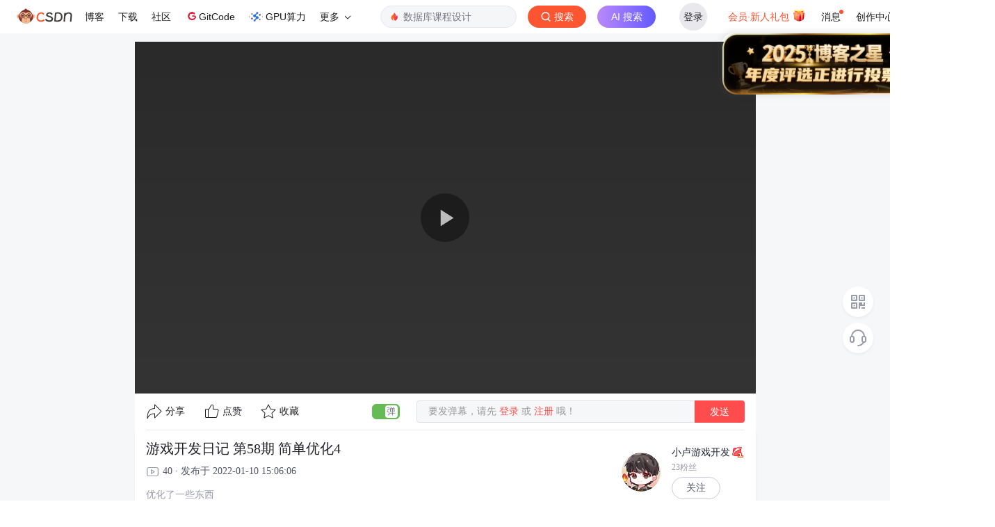

--- FILE ---
content_type: text/html; charset=utf-8
request_url: https://live.csdn.net/v/184148
body_size: 5535
content:
<!doctype html><html lang="zh" data-server-rendered="true"><head><title>游戏开发日记 第58期 简单优化4-CSDN直播</title> <meta name="keywords" content="游戏开发日记 第58期 简单优化4"> <meta name="description" content="优化了一些东西"> <meta http-equiv="content-type" content="text/html;charset=utf-8"> <meta name="viewport" content="initial-scale=1, maximum-scale=1, user-scalable=no, minimal-ui"> <meta name="referrer" content="always"> <!----> <!----> <!----> <!----> <!----> <!----> <!----> <link rel="shortcut icon" href="https://g.csdnimg.cn/static/logo/favicon32.ico" type="image/x-icon"> <!----> <!----> 
          <meta name="toolbar" content={"type":"0"} />
       
          <meta name="report" content={"spm":"1016.2132"} />
       <script src="https://g.csdnimg.cn/??lib/jquery/1.12.4/jquery.min.js,user-tooltip/2.7/user-tooltip.js,lib/qrcode/1.0.0/qrcode.min.js"></script> <script src='//g.csdnimg.cn/common/csdn-report/report.js' type='text/javascript'></script> 
         <script src="https://g.csdnimg.cn/user-ordercart/2.0.1/user-ordercart.js?ts=2.0.1"></script>
       <!----> 
          <script src="https://g.csdnimg.cn/common/csdn-login-box/csdn-login-box.js" defer></script>
       
         <script src="https://g.csdnimg.cn/user-ordertip/3.0.2/user-ordertip.js?t=3.0.2"></script>
       
         <script src="https://g.csdnimg.cn/collection-box/2.0.6/collection-box.js"></script> <!----> <!----> <!----> <!----> <!----> 
         <script src="https://g.csdnimg.cn/common/csdn-toolbar/csdn-toolbar.js" defer></script>
       <!----><link rel="stylesheet" href="https://csdnimg.cn/release/cmsfe/public/css/common.e5ca4acb.css"><link rel="stylesheet" href="https://csdnimg.cn/release/cmsfe/public/css/tpl/live-video-detail/index.5de6163c.css"></head> <body><!----> <div id="app"><div><div class="main"><div class="page-container page-component"><div><div class="home_wrap"><div id="floor-videodetail-page_373" data-editor="{&quot;type&quot;:&quot;floor&quot;,&quot;pageId&quot;:78,&quot;floorId&quot;:373}" floor-index="0" class="editMode"><div class="PlayDetails" data-v-5d7b2e40><div class="container" data-v-5d7b2e40><main data-v-5d7b2e40><div class="play-video" data-v-5d7b2e40><div id="video-box" class="video-box" data-v-5d7b2e40><div id="video_player_div" class="video-content" data-v-5d7b2e40><CsdnPlayer playerConfig="[object Object]" isVideo="true" data-v-5d7b2e40></CsdnPlayer></div> <div class="PlayDetails_tool_bar" data-v-5d7b2e40><div class="PlayDetails_tool_bar_right" data-v-5d7b2e40><span class="short_video_share_popver" data-v-5d7b2e40><div role="tooltip" id="el-popover-2455" aria-hidden="true" class="el-popover el-popper" style="width:undefinedpx;display:none;"><!----> <div class="share-dialong" data-v-5d7b2e40><span class="share-dialong_fr" data-v-5d7b2e40></span> <div class="share-dialong-content" data-v-5d7b2e40><div class="share_link" data-v-5d7b2e40><p data-v-5d7b2e40>视频分享链接</p> <div class="share_link_btn_box" data-v-5d7b2e40><div class="el-input" data-v-5d7b2e40><!----><input type="url" autocomplete="off" class="el-input__inner"><!----><!----><!----><!----></div> <button type="button" class="el-button el-button--default" data-v-5d7b2e40><!----><!----><span>复制</span></button></div> <p data-v-5d7b2e40>复制链接即可与朋友一起分享视频哦！</p></div> <span class="spc_line" data-v-5d7b2e40></span> <div id="video_share_qrcode" class="video_share_qrcode" style="background-image:url(https://csdnimg.cn/release/cmsfe/public/img/qrcodeBk.f894cfbe.png);background-size:cover;" data-v-5d7b2e40><img src="" data-v-5d7b2e40></div></div></div></div><span class="el-popover__reference-wrapper"><div class="short_video_share_c" data-v-5d7b2e40><img src="https://csdnimg.cn/release/cmsfe/public/img/share.ec772e1b.png" data-v-5d7b2e40>分享
                </div></span></span> <span data-v-5d7b2e40><img src="[data-uri]" data-v-5d7b2e40>点赞</span> <span data-v-5d7b2e40><img src="https://csdnimg.cn/release/cmsfe/public/img/collect.aa4c8681.png" data-v-5d7b2e40>收藏</span></div> <div class="PlayDetails_tool_bar_left" data-v-5d7b2e40><div role="switch" aria-checked="true" class="el-switch PlayDetails_danmu_switch is-checked" data-v-5d7b2e40><input type="checkbox" name="" true-value="true" class="el-switch__input"><!----><span class="el-switch__core" style="width:40px;"></span><!----></div> <div class="no_login_send_danmu" data-v-5d7b2e40>要发弹幕，请先<span data-v-5d7b2e40> 登录 </span>或<span data-v-5d7b2e40> 注册 </span>哦！</div> <button type="button" class="el-button PlayDetails_danmu_send el-button--default" data-v-5d7b2e40><!----><!----><span>发送</span></button></div></div></div> <div class="video_cut_line" data-v-5d7b2e40><div data-v-5d7b2e40></div></div> <div class="video-desc" data-v-5d7b2e40><div class="video-desc-title right-border" style="display:;" data-v-5d7b2e40><h5 style="display:;" data-v-5d7b2e40>游戏开发日记 第58期 简单优化4</h5> <p style="display:;" data-v-5d7b2e40><img src="[data-uri]" class="play-icon" data-v-5d7b2e40>40 · 发布于 2022-01-10 15:06:06
            </p> <div class="video-desc_word" style="height:auto;-webkit-line-clamp:inherit;" data-v-5d7b2e40>优化了一些东西</div></div> <dl class="video-desv-user" style="display:;" data-v-5d7b2e40><dt data-v-5d7b2e40><a target="_blank" href="https://me.csdn.net/szfdsfsdfsdfds" data-v-5d7b2e40><img src="https://profile-avatar.csdnimg.cn/53054b0776244d5887efc50cec753408_qq_34482827.jpg!1" data-v-5d7b2e40></a></dt> <div data-v-5d7b2e40><dd data-v-5d7b2e40><b data-v-5d7b2e40>小卢游戏开发</b> <img src="https://img-bss.csdnimg.cn/201912110805464862.png" style="display:;" data-v-5d7b2e40></dd> <span class="fans_num" data-v-5d7b2e40>23粉丝</span> <dd class="PlayDetails_user_focus" data-v-5d7b2e40><span data-v-5d7b2e40>关注</span></dd></div></dl></div> <div class="comment-box" data-v-2c1f1008 data-v-5d7b2e40><h2 id="commentTitle" class="comment-title" data-v-2c1f1008>0条评论</h2> <div class="comment-edit-box d-flex" data-v-2c1f1008><a id="commentsedit" data-v-2c1f1008></a> <div class="user-img" data-v-2c1f1008><a href="javascript:void(0);" rel="noopener" data-v-2c1f1008><img src="https://g.csdnimg.cn/static/user-img/anonymous-User-img.png" data-v-2c1f1008></a></div> <form data-v-2c1f1008><textarea id="comment_content" placeholder="来都来了，还不说两句再走...." maxlength="1000" class="comment-content" data-v-2c1f1008></textarea> <div class="opt-box" data-v-2c1f1008><div class="right-box" data-v-2c1f1008><span id="tip_comment" class="tip" data-v-2c1f1008>还能输入<em data-v-2c1f1008>1000</em>个字符</span> <button type="button" class="el-button btn btn-sm btn-cancel el-button--default el-button--small" style="display:none;" data-v-2c1f1008><!----><!----><span>取消回复</span></button> <button disabled="disabled" type="button" class="el-button el-button--default el-button--small is-disabled btn btn-sm btn-comment" data-v-2c1f1008><!----><!----><span>发表评论</span></button></div></div></form> <button type="button" class="el-button el-button--default bt-comment-show" data-v-2c1f1008><!----><!----><span>评论</span></button></div> <div class="sofa" data-v-2c1f1008><img src="https://csdnimg.cn/release/cmsfe/public/img/sofa.0b64df79.png" alt data-v-2c1f1008></div></div></div></main> <!----></div></div></div></div></div></div></div> <div>
        <script type="text/javascript" src="https://g.csdnimg.cn/common/csdn-footer/csdn-footer.js" data-isfootertrack="false" defer></script>
      </div></div></div><script> window.__INITIAL_STATE__= {"csrf":"KqHPb7yc-2sqI7TNIentGL27AHDNZLgpk3qQ","origin":"http:\u002F\u002Flive.csdn.net","isMobile":false,"cookie":"uuid_tt_dd=10_601568610-1768858516188-161178;","ip":"3.149.235.189","pageData":{"page":{"pageId":78,"title":"视频详情页","keywords":"视频详情页","description":"视频详情页","ext":{}},"template":{"templateId":34,"templateComponentName":"live-video-detail","title":"视频详情页","floorList":[{"floorId":373,"floorComponentName":"floor-videodetail-page","title":"","description":"","indexOrder":1,"componentList":[{"componentName":"baseInfo","componentDataId":"live-video-detail","componentConfigData":{},"relationType":3},{"componentName":"recommendList","componentDataId":"live-video-recommend","componentConfigData":{},"relationType":3}]}]},"data":{"baseInfo":{"user":{"isAnchorFollow":false,"isLike":false,"isCollection":false},"owner":{"fansTotal":23,"levelInfo":[{"bigImg":"https:\u002F\u002Fimg-bss.csdnimg.cn\u002F201912110730144527.png","smallImg":"https:\u002F\u002Fimg-bss.csdnimg.cn\u002F201912110805464862.png","name":"博客等级L1","description":""}],"vipInfo":{},"nickName":"小卢游戏开发","avatar":"https:\u002F\u002Fprofile-avatar.csdnimg.cn\u002F53054b0776244d5887efc50cec753408_qq_34482827.jpg!1","isVip":false},"userInfo":null,"likeInfo":{"likeUserList":[],"likeTotal":0},"content":{"resourceGroup":null,"resourceId":"16417983669349325","isComment":true,"description":"优化了一些东西","remark":null,"mediaId":"d899ef01703fe08f46d9519208001f7b","title":"游戏开发日记 第58期 简单优化4","categoryName":null,"cover":"https:\u002F\u002Flive-file.csdnimg.cn\u002Frelease\u002Flive\u002Ffile\u002F1641798349630.png?x-oss-process=image\u002Fresize,l_300","duration":0,"valid":1,"uploader":null,"price":0,"realUrl":null,"commentType":0,"id":184148,"tag":"游戏开发,unity3d","courseInfo":{},"canLive":true,"publishTime":"2022年1月10日发布","bizNo":"blog","charge":0,"author":"qq_34482827","videoType":0,"display":1,"appUrl":null,"updateTime":"2022-01-10 15:16:02","originalUrl":null,"url":"https:\u002F\u002Fv-blog.csdnimg.cn\u002Fasset\u002Fd899ef01703fe08f46d9519208001f7b\u002Fplay_video\u002Ff9392e75818d7c22ae638b12b97188f4.m3u8","playCount":40,"playCountDesc":"40","publishType":0,"createTime":"2022-01-10 15:06:06","shareUrl":"https:\u002F\u002Flive.csdn.net\u002Fv\u002F184148","time":"2022-01-10 15:06:06","categoryId":0,"coverInfo":null,"frame":-1}},"recommendList":{"dataList":[],"page":{"total":null,"pageSize":null,"currentPage":null}}}},"CFG":{"ALIPLAYER_VERSION":"v4","ALIPLAYER_H5_VERSION":"mobile_v1","ENV":"prod","ROOT_URL":"https:\u002F\u002Fcms-mall.csdn.net\u002F","VUE_APP_API_URL_SERVER":"http:\u002F\u002Fcms-api.csdn.net\u002F","VUE_APP_API_URL":"https:\u002F\u002Fcms-api.csdn.net\u002F","LOGIN_URL":"https:\u002F\u002Fpassport.csdn.net\u002Faccount\u002Flogin","EDU_APP_API_URL_PRE":"https:\u002F\u002Fedu-core-api.csdn.net\u002F","CART_JSONP_URL":"https:\u002F\u002Fcsdnimg.cn\u002Frelease\u002Fcart\u002Fpub\u002F1.0.4\u002Fcart_jsonp.js","EDU_APP_API_URL":"https:\u002F\u002Fedu-core-api.csdn.net\u002F","VUE_Mall_API_URL":"https:\u002F\u002Fmall.csdn.net\u002F","SENTRY_URL":"https:\u002F\u002Fbfb4556a6c704449bdadc1bfec66342f@sentry.csdn.net\u002F18"},"active":0,"navBarFixed":false,"componentId":"live-video-detail"};</script><script type="text/javascript" src="https://csdnimg.cn/release/cmsfe/public/js/runtime.0fc8d9f0.js"></script><script type="text/javascript" src="https://csdnimg.cn/release/cmsfe/public/js/chunk/common.e6d75dca.js"></script><script type="text/javascript" src="https://csdnimg.cn/release/cmsfe/public/js/chunk/tpl/live-video-detail/index.7cab8828.js"></script></body> <!----> <!----> <!----> <!----> <!----> <!----> <!----> <!----> <!----> <!----> <!----> 
         <script src="https://g.csdnimg.cn/side-toolbar/3.0/side-toolbar.js" ></script>
       <!----> <!----> <!----> <!----> <!----> <!----> <!----></html>